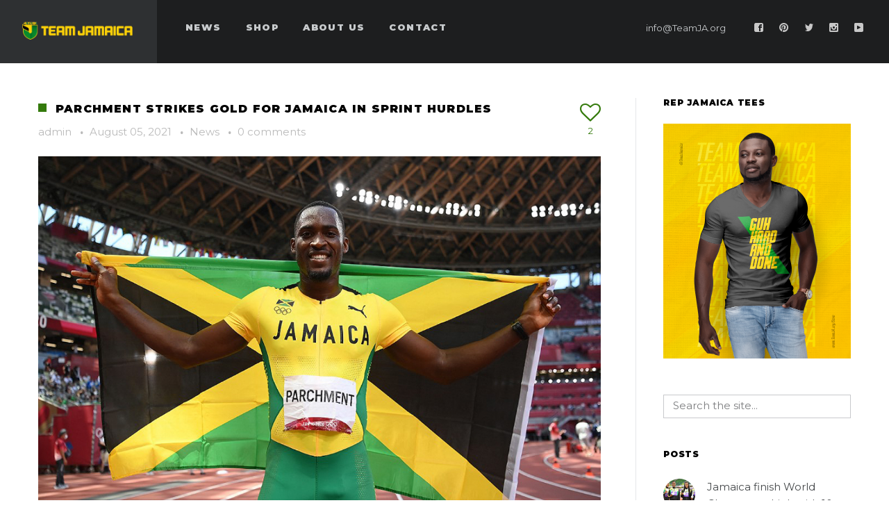

--- FILE ---
content_type: text/html; charset=UTF-8
request_url: https://www.teamja.org/archives/14943
body_size: 18641
content:
<!DOCTYPE html>
<html lang="en-US">
<head>
    <meta http-equiv="Content-Type" content="text/html; charset=UTF-8">
    <meta name="viewport" content="width=device-width, initial-scale=1, maximum-scale=1">    <link rel="shortcut icon" href="http://www.teamja.org/wp-content/uploads/2016/01/favicon3.png" type="image/x-icon">
    <link rel="apple-touch-icon" href="http://www.teamja.org/wp-content/uploads/2016/01/favicon.png">
    <link rel="apple-touch-icon" sizes="72x72" href="http://www.teamja.org/wp-content/uploads/2016/01/TeamJamaica_Profile21.png">
    <link rel="apple-touch-icon" sizes="114x114" href="http://www.teamja.org/wp-content/uploads/2016/01/TeamJamaica_Profile2.png">
    <link rel="pingback" href="https://www.teamja.org/xmlrpc.php">
    <script type="text/javascript">
        var gt3_ajaxurl = "https://www.teamja.org/wp-admin/admin-ajax.php";
    </script>
    <style>.count_title h1
{
letter-spacing: 0px; !important
}</style><meta name='robots' content='index, follow, max-image-preview:large, max-snippet:-1, max-video-preview:-1' />

	<!-- This site is optimized with the Yoast SEO plugin v20.13 - https://yoast.com/wordpress/plugins/seo/ -->
	<title>Parchment strikes gold for Jamaica in sprint hurdles - Team Jamaica</title>
	<link rel="canonical" href="https://www.teamja.org/archives/14943" />
	<meta property="og:locale" content="en_US" />
	<meta property="og:type" content="article" />
	<meta property="og:title" content="Parchment strikes gold for Jamaica in sprint hurdles - Team Jamaica" />
	<meta property="og:description" content="&nbsp; Jamaica enjoyed a splendiferous morning session on the seventh day of athletics at the Tokyo Olympic Games. &nbsp; The country collected two more medals to go with the five won by the females in the sprints and sprint hurdles. Whereas the women were bossing the show in Tokyo, many persons wondered when the men would get jealous and join the party. &nbsp; &nbsp; The men’s 110m hurdles final, incidentally scheduled in the morning session similar to the Jamaican trials, featured two Jamaicans in London 2012 bronze medallist Hansle Parchment and national champion Ronald Levy. &nbsp; Parchment, who finished third at the Jamaican National Senior Championships pulled off perhaps the biggest shock of the Games as far as athletics is concerned defeating overwhelming favourite Grant Holloway of the USA. &nbsp; &nbsp; Parchment, not known for a fast start, had to work hard clawing his way back into contention and reeling in Holloway, who had disappeared from the pack with his bullet-like start. &nbsp; It so happened, perhaps coincidentally, that immediately as Parchment came upon Holloway’s shoulder at the ninth hurdle he panicked and buckled under the pressure. &nbsp; The 31-year-old Parchment crossed the finish line in 13.04 seconds (-0.5 m/s) [&hellip;]" />
	<meta property="og:url" content="https://www.teamja.org/archives/14943" />
	<meta property="og:site_name" content="Team Jamaica" />
	<meta property="article:published_time" content="2021-08-05T11:17:12+00:00" />
	<meta property="article:modified_time" content="2021-08-05T11:40:22+00:00" />
	<meta property="og:image" content="https://www.teamja.org/wp-content/uploads/2021/08/3805e7c4-9e17-4a9c-906c-80932eb5e6da.jpg" />
	<meta property="og:image:width" content="1024" />
	<meta property="og:image:height" content="682" />
	<meta property="og:image:type" content="image/jpeg" />
	<meta name="author" content="admin" />
	<meta name="twitter:card" content="summary_large_image" />
	<meta name="twitter:image" content="https://www.teamja.org/wp-content/uploads/2021/08/3805e7c4-9e17-4a9c-906c-80932eb5e6da.jpg" />
	<meta name="twitter:label1" content="Written by" />
	<meta name="twitter:data1" content="admin" />
	<meta name="twitter:label2" content="Est. reading time" />
	<meta name="twitter:data2" content="4 minutes" />
	<script type="application/ld+json" class="yoast-schema-graph">{"@context":"https://schema.org","@graph":[{"@type":"WebPage","@id":"https://www.teamja.org/archives/14943","url":"https://www.teamja.org/archives/14943","name":"Parchment strikes gold for Jamaica in sprint hurdles - Team Jamaica","isPartOf":{"@id":"https://www.teamja.org/#website"},"primaryImageOfPage":{"@id":"https://www.teamja.org/archives/14943#primaryimage"},"image":{"@id":"https://www.teamja.org/archives/14943#primaryimage"},"thumbnailUrl":"https://www.teamja.org/wp-content/uploads/2021/08/155-1.png","datePublished":"2021-08-05T11:17:12+00:00","dateModified":"2021-08-05T11:40:22+00:00","author":{"@id":"https://www.teamja.org/#/schema/person/3fd049dd612242167a1c04419ad3d848"},"breadcrumb":{"@id":"https://www.teamja.org/archives/14943#breadcrumb"},"inLanguage":"en-US","potentialAction":[{"@type":"ReadAction","target":["https://www.teamja.org/archives/14943"]}]},{"@type":"ImageObject","inLanguage":"en-US","@id":"https://www.teamja.org/archives/14943#primaryimage","url":"https://www.teamja.org/wp-content/uploads/2021/08/155-1.png","contentUrl":"https://www.teamja.org/wp-content/uploads/2021/08/155-1.png","width":1085,"height":720,"caption":"Jamaica's Hansle Parchment celebrates after winning the men's 110m hurdles final during the Tokyo 2020 Olympic Games at the Olympic stadium in Tokyo on August 5, 2021. (Photo by Matthias Hangst / POOL / AFP)"},{"@type":"BreadcrumbList","@id":"https://www.teamja.org/archives/14943#breadcrumb","itemListElement":[{"@type":"ListItem","position":1,"name":"Home","item":"https://www.teamja.org/"},{"@type":"ListItem","position":2,"name":"Parchment strikes gold for Jamaica in sprint hurdles"}]},{"@type":"WebSite","@id":"https://www.teamja.org/#website","url":"https://www.teamja.org/","name":"Team Jamaica","description":"Go Hard and Done!","potentialAction":[{"@type":"SearchAction","target":{"@type":"EntryPoint","urlTemplate":"https://www.teamja.org/?s={search_term_string}"},"query-input":"required name=search_term_string"}],"inLanguage":"en-US"},{"@type":"Person","@id":"https://www.teamja.org/#/schema/person/3fd049dd612242167a1c04419ad3d848","name":"admin","image":{"@type":"ImageObject","inLanguage":"en-US","@id":"https://www.teamja.org/#/schema/person/image/","url":"https://secure.gravatar.com/avatar/3fdd62590b523b389d579514a24b973f?s=96&d=mm&r=g","contentUrl":"https://secure.gravatar.com/avatar/3fdd62590b523b389d579514a24b973f?s=96&d=mm&r=g","caption":"admin"},"url":"https://www.teamja.org/archives/author/admin"}]}</script>
	<!-- / Yoast SEO plugin. -->


<link rel='dns-prefetch' href='//www.teamja.org' />
<link rel='dns-prefetch' href='//fonts.googleapis.com' />
<link rel="alternate" type="application/rss+xml" title="Team Jamaica &raquo; Feed" href="https://www.teamja.org/feed" />
<link rel="alternate" type="application/rss+xml" title="Team Jamaica &raquo; Comments Feed" href="https://www.teamja.org/comments/feed" />
<script type="text/javascript">
/* <![CDATA[ */
window._wpemojiSettings = {"baseUrl":"https:\/\/s.w.org\/images\/core\/emoji\/15.0.3\/72x72\/","ext":".png","svgUrl":"https:\/\/s.w.org\/images\/core\/emoji\/15.0.3\/svg\/","svgExt":".svg","source":{"concatemoji":"https:\/\/www.teamja.org\/wp-includes\/js\/wp-emoji-release.min.js?ver=6.5.4"}};
/*! This file is auto-generated */
!function(i,n){var o,s,e;function c(e){try{var t={supportTests:e,timestamp:(new Date).valueOf()};sessionStorage.setItem(o,JSON.stringify(t))}catch(e){}}function p(e,t,n){e.clearRect(0,0,e.canvas.width,e.canvas.height),e.fillText(t,0,0);var t=new Uint32Array(e.getImageData(0,0,e.canvas.width,e.canvas.height).data),r=(e.clearRect(0,0,e.canvas.width,e.canvas.height),e.fillText(n,0,0),new Uint32Array(e.getImageData(0,0,e.canvas.width,e.canvas.height).data));return t.every(function(e,t){return e===r[t]})}function u(e,t,n){switch(t){case"flag":return n(e,"\ud83c\udff3\ufe0f\u200d\u26a7\ufe0f","\ud83c\udff3\ufe0f\u200b\u26a7\ufe0f")?!1:!n(e,"\ud83c\uddfa\ud83c\uddf3","\ud83c\uddfa\u200b\ud83c\uddf3")&&!n(e,"\ud83c\udff4\udb40\udc67\udb40\udc62\udb40\udc65\udb40\udc6e\udb40\udc67\udb40\udc7f","\ud83c\udff4\u200b\udb40\udc67\u200b\udb40\udc62\u200b\udb40\udc65\u200b\udb40\udc6e\u200b\udb40\udc67\u200b\udb40\udc7f");case"emoji":return!n(e,"\ud83d\udc26\u200d\u2b1b","\ud83d\udc26\u200b\u2b1b")}return!1}function f(e,t,n){var r="undefined"!=typeof WorkerGlobalScope&&self instanceof WorkerGlobalScope?new OffscreenCanvas(300,150):i.createElement("canvas"),a=r.getContext("2d",{willReadFrequently:!0}),o=(a.textBaseline="top",a.font="600 32px Arial",{});return e.forEach(function(e){o[e]=t(a,e,n)}),o}function t(e){var t=i.createElement("script");t.src=e,t.defer=!0,i.head.appendChild(t)}"undefined"!=typeof Promise&&(o="wpEmojiSettingsSupports",s=["flag","emoji"],n.supports={everything:!0,everythingExceptFlag:!0},e=new Promise(function(e){i.addEventListener("DOMContentLoaded",e,{once:!0})}),new Promise(function(t){var n=function(){try{var e=JSON.parse(sessionStorage.getItem(o));if("object"==typeof e&&"number"==typeof e.timestamp&&(new Date).valueOf()<e.timestamp+604800&&"object"==typeof e.supportTests)return e.supportTests}catch(e){}return null}();if(!n){if("undefined"!=typeof Worker&&"undefined"!=typeof OffscreenCanvas&&"undefined"!=typeof URL&&URL.createObjectURL&&"undefined"!=typeof Blob)try{var e="postMessage("+f.toString()+"("+[JSON.stringify(s),u.toString(),p.toString()].join(",")+"));",r=new Blob([e],{type:"text/javascript"}),a=new Worker(URL.createObjectURL(r),{name:"wpTestEmojiSupports"});return void(a.onmessage=function(e){c(n=e.data),a.terminate(),t(n)})}catch(e){}c(n=f(s,u,p))}t(n)}).then(function(e){for(var t in e)n.supports[t]=e[t],n.supports.everything=n.supports.everything&&n.supports[t],"flag"!==t&&(n.supports.everythingExceptFlag=n.supports.everythingExceptFlag&&n.supports[t]);n.supports.everythingExceptFlag=n.supports.everythingExceptFlag&&!n.supports.flag,n.DOMReady=!1,n.readyCallback=function(){n.DOMReady=!0}}).then(function(){return e}).then(function(){var e;n.supports.everything||(n.readyCallback(),(e=n.source||{}).concatemoji?t(e.concatemoji):e.wpemoji&&e.twemoji&&(t(e.twemoji),t(e.wpemoji)))}))}((window,document),window._wpemojiSettings);
/* ]]> */
</script>
<style id='wp-emoji-styles-inline-css' type='text/css'>

	img.wp-smiley, img.emoji {
		display: inline !important;
		border: none !important;
		box-shadow: none !important;
		height: 1em !important;
		width: 1em !important;
		margin: 0 0.07em !important;
		vertical-align: -0.1em !important;
		background: none !important;
		padding: 0 !important;
	}
</style>
<link rel='stylesheet' id='wp-block-library-css' href='https://www.teamja.org/wp-includes/css/dist/block-library/style.min.css?ver=6.5.4' type='text/css' media='all' />
<style id='classic-theme-styles-inline-css' type='text/css'>
/*! This file is auto-generated */
.wp-block-button__link{color:#fff;background-color:#32373c;border-radius:9999px;box-shadow:none;text-decoration:none;padding:calc(.667em + 2px) calc(1.333em + 2px);font-size:1.125em}.wp-block-file__button{background:#32373c;color:#fff;text-decoration:none}
</style>
<style id='global-styles-inline-css' type='text/css'>
body{--wp--preset--color--black: #000000;--wp--preset--color--cyan-bluish-gray: #abb8c3;--wp--preset--color--white: #ffffff;--wp--preset--color--pale-pink: #f78da7;--wp--preset--color--vivid-red: #cf2e2e;--wp--preset--color--luminous-vivid-orange: #ff6900;--wp--preset--color--luminous-vivid-amber: #fcb900;--wp--preset--color--light-green-cyan: #7bdcb5;--wp--preset--color--vivid-green-cyan: #00d084;--wp--preset--color--pale-cyan-blue: #8ed1fc;--wp--preset--color--vivid-cyan-blue: #0693e3;--wp--preset--color--vivid-purple: #9b51e0;--wp--preset--gradient--vivid-cyan-blue-to-vivid-purple: linear-gradient(135deg,rgba(6,147,227,1) 0%,rgb(155,81,224) 100%);--wp--preset--gradient--light-green-cyan-to-vivid-green-cyan: linear-gradient(135deg,rgb(122,220,180) 0%,rgb(0,208,130) 100%);--wp--preset--gradient--luminous-vivid-amber-to-luminous-vivid-orange: linear-gradient(135deg,rgba(252,185,0,1) 0%,rgba(255,105,0,1) 100%);--wp--preset--gradient--luminous-vivid-orange-to-vivid-red: linear-gradient(135deg,rgba(255,105,0,1) 0%,rgb(207,46,46) 100%);--wp--preset--gradient--very-light-gray-to-cyan-bluish-gray: linear-gradient(135deg,rgb(238,238,238) 0%,rgb(169,184,195) 100%);--wp--preset--gradient--cool-to-warm-spectrum: linear-gradient(135deg,rgb(74,234,220) 0%,rgb(151,120,209) 20%,rgb(207,42,186) 40%,rgb(238,44,130) 60%,rgb(251,105,98) 80%,rgb(254,248,76) 100%);--wp--preset--gradient--blush-light-purple: linear-gradient(135deg,rgb(255,206,236) 0%,rgb(152,150,240) 100%);--wp--preset--gradient--blush-bordeaux: linear-gradient(135deg,rgb(254,205,165) 0%,rgb(254,45,45) 50%,rgb(107,0,62) 100%);--wp--preset--gradient--luminous-dusk: linear-gradient(135deg,rgb(255,203,112) 0%,rgb(199,81,192) 50%,rgb(65,88,208) 100%);--wp--preset--gradient--pale-ocean: linear-gradient(135deg,rgb(255,245,203) 0%,rgb(182,227,212) 50%,rgb(51,167,181) 100%);--wp--preset--gradient--electric-grass: linear-gradient(135deg,rgb(202,248,128) 0%,rgb(113,206,126) 100%);--wp--preset--gradient--midnight: linear-gradient(135deg,rgb(2,3,129) 0%,rgb(40,116,252) 100%);--wp--preset--font-size--small: 13px;--wp--preset--font-size--medium: 20px;--wp--preset--font-size--large: 36px;--wp--preset--font-size--x-large: 42px;--wp--preset--spacing--20: 0.44rem;--wp--preset--spacing--30: 0.67rem;--wp--preset--spacing--40: 1rem;--wp--preset--spacing--50: 1.5rem;--wp--preset--spacing--60: 2.25rem;--wp--preset--spacing--70: 3.38rem;--wp--preset--spacing--80: 5.06rem;--wp--preset--shadow--natural: 6px 6px 9px rgba(0, 0, 0, 0.2);--wp--preset--shadow--deep: 12px 12px 50px rgba(0, 0, 0, 0.4);--wp--preset--shadow--sharp: 6px 6px 0px rgba(0, 0, 0, 0.2);--wp--preset--shadow--outlined: 6px 6px 0px -3px rgba(255, 255, 255, 1), 6px 6px rgba(0, 0, 0, 1);--wp--preset--shadow--crisp: 6px 6px 0px rgba(0, 0, 0, 1);}:where(.is-layout-flex){gap: 0.5em;}:where(.is-layout-grid){gap: 0.5em;}body .is-layout-flex{display: flex;}body .is-layout-flex{flex-wrap: wrap;align-items: center;}body .is-layout-flex > *{margin: 0;}body .is-layout-grid{display: grid;}body .is-layout-grid > *{margin: 0;}:where(.wp-block-columns.is-layout-flex){gap: 2em;}:where(.wp-block-columns.is-layout-grid){gap: 2em;}:where(.wp-block-post-template.is-layout-flex){gap: 1.25em;}:where(.wp-block-post-template.is-layout-grid){gap: 1.25em;}.has-black-color{color: var(--wp--preset--color--black) !important;}.has-cyan-bluish-gray-color{color: var(--wp--preset--color--cyan-bluish-gray) !important;}.has-white-color{color: var(--wp--preset--color--white) !important;}.has-pale-pink-color{color: var(--wp--preset--color--pale-pink) !important;}.has-vivid-red-color{color: var(--wp--preset--color--vivid-red) !important;}.has-luminous-vivid-orange-color{color: var(--wp--preset--color--luminous-vivid-orange) !important;}.has-luminous-vivid-amber-color{color: var(--wp--preset--color--luminous-vivid-amber) !important;}.has-light-green-cyan-color{color: var(--wp--preset--color--light-green-cyan) !important;}.has-vivid-green-cyan-color{color: var(--wp--preset--color--vivid-green-cyan) !important;}.has-pale-cyan-blue-color{color: var(--wp--preset--color--pale-cyan-blue) !important;}.has-vivid-cyan-blue-color{color: var(--wp--preset--color--vivid-cyan-blue) !important;}.has-vivid-purple-color{color: var(--wp--preset--color--vivid-purple) !important;}.has-black-background-color{background-color: var(--wp--preset--color--black) !important;}.has-cyan-bluish-gray-background-color{background-color: var(--wp--preset--color--cyan-bluish-gray) !important;}.has-white-background-color{background-color: var(--wp--preset--color--white) !important;}.has-pale-pink-background-color{background-color: var(--wp--preset--color--pale-pink) !important;}.has-vivid-red-background-color{background-color: var(--wp--preset--color--vivid-red) !important;}.has-luminous-vivid-orange-background-color{background-color: var(--wp--preset--color--luminous-vivid-orange) !important;}.has-luminous-vivid-amber-background-color{background-color: var(--wp--preset--color--luminous-vivid-amber) !important;}.has-light-green-cyan-background-color{background-color: var(--wp--preset--color--light-green-cyan) !important;}.has-vivid-green-cyan-background-color{background-color: var(--wp--preset--color--vivid-green-cyan) !important;}.has-pale-cyan-blue-background-color{background-color: var(--wp--preset--color--pale-cyan-blue) !important;}.has-vivid-cyan-blue-background-color{background-color: var(--wp--preset--color--vivid-cyan-blue) !important;}.has-vivid-purple-background-color{background-color: var(--wp--preset--color--vivid-purple) !important;}.has-black-border-color{border-color: var(--wp--preset--color--black) !important;}.has-cyan-bluish-gray-border-color{border-color: var(--wp--preset--color--cyan-bluish-gray) !important;}.has-white-border-color{border-color: var(--wp--preset--color--white) !important;}.has-pale-pink-border-color{border-color: var(--wp--preset--color--pale-pink) !important;}.has-vivid-red-border-color{border-color: var(--wp--preset--color--vivid-red) !important;}.has-luminous-vivid-orange-border-color{border-color: var(--wp--preset--color--luminous-vivid-orange) !important;}.has-luminous-vivid-amber-border-color{border-color: var(--wp--preset--color--luminous-vivid-amber) !important;}.has-light-green-cyan-border-color{border-color: var(--wp--preset--color--light-green-cyan) !important;}.has-vivid-green-cyan-border-color{border-color: var(--wp--preset--color--vivid-green-cyan) !important;}.has-pale-cyan-blue-border-color{border-color: var(--wp--preset--color--pale-cyan-blue) !important;}.has-vivid-cyan-blue-border-color{border-color: var(--wp--preset--color--vivid-cyan-blue) !important;}.has-vivid-purple-border-color{border-color: var(--wp--preset--color--vivid-purple) !important;}.has-vivid-cyan-blue-to-vivid-purple-gradient-background{background: var(--wp--preset--gradient--vivid-cyan-blue-to-vivid-purple) !important;}.has-light-green-cyan-to-vivid-green-cyan-gradient-background{background: var(--wp--preset--gradient--light-green-cyan-to-vivid-green-cyan) !important;}.has-luminous-vivid-amber-to-luminous-vivid-orange-gradient-background{background: var(--wp--preset--gradient--luminous-vivid-amber-to-luminous-vivid-orange) !important;}.has-luminous-vivid-orange-to-vivid-red-gradient-background{background: var(--wp--preset--gradient--luminous-vivid-orange-to-vivid-red) !important;}.has-very-light-gray-to-cyan-bluish-gray-gradient-background{background: var(--wp--preset--gradient--very-light-gray-to-cyan-bluish-gray) !important;}.has-cool-to-warm-spectrum-gradient-background{background: var(--wp--preset--gradient--cool-to-warm-spectrum) !important;}.has-blush-light-purple-gradient-background{background: var(--wp--preset--gradient--blush-light-purple) !important;}.has-blush-bordeaux-gradient-background{background: var(--wp--preset--gradient--blush-bordeaux) !important;}.has-luminous-dusk-gradient-background{background: var(--wp--preset--gradient--luminous-dusk) !important;}.has-pale-ocean-gradient-background{background: var(--wp--preset--gradient--pale-ocean) !important;}.has-electric-grass-gradient-background{background: var(--wp--preset--gradient--electric-grass) !important;}.has-midnight-gradient-background{background: var(--wp--preset--gradient--midnight) !important;}.has-small-font-size{font-size: var(--wp--preset--font-size--small) !important;}.has-medium-font-size{font-size: var(--wp--preset--font-size--medium) !important;}.has-large-font-size{font-size: var(--wp--preset--font-size--large) !important;}.has-x-large-font-size{font-size: var(--wp--preset--font-size--x-large) !important;}
.wp-block-navigation a:where(:not(.wp-element-button)){color: inherit;}
:where(.wp-block-post-template.is-layout-flex){gap: 1.25em;}:where(.wp-block-post-template.is-layout-grid){gap: 1.25em;}
:where(.wp-block-columns.is-layout-flex){gap: 2em;}:where(.wp-block-columns.is-layout-grid){gap: 2em;}
.wp-block-pullquote{font-size: 1.5em;line-height: 1.6;}
</style>
<link rel='stylesheet' id='gt3_default_style-css' href='https://www.teamja.org/wp-content/themes/soho/style.css?ver=6.5.4' type='text/css' media='all' />
<link rel='stylesheet' id='gt3_theme-css' href='https://www.teamja.org/wp-content/themes/soho/css/theme.css?ver=6.5.4' type='text/css' media='all' />
<style id='gt3_theme-inline-css' type='text/css'>
/* SKIN COLORS */body,.preloader {background:#ffffff;}* {font-family:Montserrat;}p, td, div,select,select[multiple="multiple"] option,input, textarea,.no_bg a,.widget_nav_menu ul li a,.widget_archive ul li a,.widget_pages ul li a,.widget_categories ul li a,.widget_recent_entries ul li a,.widget_meta ul li a,.widget_posts .post_title {color:#45484a;font-weight:500;}.shortcode_iconbox p {color:#45484a!important;}h1, h2, h3, h4, h5, h6,h1 span, h2 span, h3 span, h4 span, h5 span, h6 span,h1 small, h2 small, h3 small, h4 small, h5 small, h6 small,h1 a, h2 a, h3 a, h4 a, h5 a, h6 a,.shortcode_iconbox a:hover .iconbox_title,.pp_title {color:#000000;}.iconbox_title {color:#000000!important;}.logo {background-color:#2e3032;}header.main_header {background-color:#1d1e1f;}ul.mobile_menu a,ul.mobile_menu a span,.mobile_menu li.menu-item-has-children > a:after {color:#c7cacc;}header.main_header ul.menu > li > a {color:#c7cacc;font-weight: 900;font-size: 13pxpx;line-height: 15pxpx;}.main_header nav ul.menu > li.current-menu-ancestor > a,.main_header nav ul.menu > li.current-menu-item > a,.main_header nav ul.menu > li.current-menu-parent > a,ul.mobile_menu li.current-menu-ancestor > a,ul.mobile_menu li.current-menu-item > a,ul.mobile_menu li.current-menu-parent > a,ul.mobile_menu li.current-menu-ancestor > a span,ul.mobile_menu li.current-menu-item > a span,ul.mobile_menu li.current-menu-parent > a span,.mobile_menu li.current-menu-parent.menu-item-has-children > a:after,.mobile_menu li.current-menu-item.menu-item-has-children > a:after,.mobile_menu li.current-menu-ancestor.menu-item-has-children > a:after {color:#616364;}.main_header nav ul.sub-menu,.main_header nav ul.sub-menu li ul.sub-menu li ul.sub-menu {background-color:#2e3032;}.main_header nav ul.sub-menu li ul.sub-menu {background-color:#1d1e1f;}.main_header nav ul.sub-menu li > a,.main_header nav ul.sub-menu li ul.sub-menu li ul.sub-menu li > a {color:#c8c9cc;font-size: 12pxpx;line-height: 14pxpx;}.main_header nav ul.sub-menu li ul.sub-menu li > a {color:#a1a2a4;}.main_header nav ul.sub-menu li > a:before,.main_header nav ul.sub-menu li ul.sub-menu li ul.sub-menu li > a:before {background-color:#45484a;}.main_header nav ul.sub-menu li ul.sub-menu li > a:before {background-color:#45484a;}footer.main_footer {background-color:#1d1e1f;}.phone,.copyright,.back404 a,.back404 a:hover {color:#c7cacc;}.left-sidebar-block:before,.right-sidebar-block:before {background:#e4e7e9;}/*Fonts Families and Sizes*/p, td, div,input,select[multiple="multiple"] option,select {font-family:Montserrat;font-weight:500;}.fs_descr {font-family:Montserrat!important;}a:hover {color:#45484a;font-weight:500;}.main_header nav ul.menu li a,.main_header nav ul.menu li span,ul.mobile_menu li a,ul.mobile_menu li span,.filter_toggler {font-family: Montserrat;font-size: 13px;line-height: 15px;}p, td, div,blockquote p,input,input[type="text"],input[type="email"],input[type="password"],select,select[multiple="multiple"] option,textarea {font-size:15px;line-height:24px;}select option {background:#ffffff;}.main_header nav ul.menu > li > a,ul.mobile_menu > li > a {font-size:13px;line-height: 15px;}.main_header nav ul.menu > li > a:before,ul.mobile_menu > li > a:before {line-height: 15px;}h1, h2, h3, h4, h5, h6,h1 span, h2 span, h3 span, h4 span, h5 span, h6 span,h1 small, h2 small, h3 small, h4 small, h5 small, h6 small,h1 a, h2 a, h3 a, h4 a, h5 a, h6 a {font-family: Montserrat;-moz-osx-font-smoothing:grayscale;-webkit-font-smoothing:antialiased;padding:0;}blockquote.shortcode_blockquote.type3:before,blockquote.shortcode_blockquote.type4:before,blockquote.shortcode_blockquote.type5:before,.shortcode_tab_item_title,input[type="button"],input[type="reset"],input[type="submit"],.search404.search_form .search_button {font-family: Montserrat;-moz-osx-font-smoothing:grayscale;-webkit-font-smoothing:antialiased;}.dropcap,.easyPieChart,.easyPieChart span,.shortcode_button,.shortcode_button:hover,.load_more_works,.load_more_works:hover,.share_toggle,.share_toggle:hover,.countdown-amount,.countdown-period,.notify_shortcode input[type="submit"] {font-family: Montserrat;font-weight:1000;-moz-osx-font-smoothing:grayscale;-webkit-font-smoothing:antialiased;}.sidebar_header {font-family:;}.box_date span,.countdown-row .countdown-section:before,.countdown-amount,.countdown-period {font-family: Montserrat;-moz-osx-font-smoothing:grayscale;-webkit-font-smoothing:antialiased;}a.shortcode_button,.chart.easyPieChart,.chart.easyPieChart span,input[type="button"],input[type="reset"],input[type="submit"],.search404 .search_button {font-family: Montserrat;-moz-osx-font-smoothing:grayscale;-webkit-font-smoothing:antialiased;}h1, h2, h3, h4, h5, h6,h1 span, h2 span, h3 span, h4 span, h5 span, h6 span,h1 a, h2 a, h3 a, h4 a, h5 a, h6 a,h1 a:hover, h2 a:hover, h3 a:hover, h4 a:hover, h5 a:hover, h6 a:hover {font-weight:1000;-moz-osx-font-smoothing:grayscale;-webkit-font-smoothing:antialiased;}input[type="button"],input[type="reset"],input[type="submit"],.search404 .search_button {font-weight:1000;-moz-osx-font-smoothing:grayscale;-webkit-font-smoothing:antialiased;}input[type="button"],input[type="reset"],input[type="submit"] {-moz-osx-font-smoothing:grayscale;-webkit-font-smoothing:antialiased;}h1, h1 span, h1 a, h3.promo_title {font-size:28px;line-height:30px;}h2, h2 span, h2 a {font-size:22px;line-height:24px;}h3, h3 span, h3 a {font-size:18px;line-height:20px;}h4, h4 span, h4 a,h3.comment-reply-title,h3.comment-reply-title a {font-size:16px;line-height:18px;}h5, h5 span, h5 a {font-size:14px;line-height:16px;}h6, h6 span, h6 a,.comment_info h6:after {font-size:12px;line-height:14px;}/* CSS HERE */::selection {background:#347a0c;}::-moz-selection {background:#347a0c;}.main_header nav ul.sub-menu li.current-menu-item > a,.main_header nav ul.sub-menu li.current-menu-parent > a,.main_header nav ul.sub-menu li.current-menu-ancestor > a,.main_header nav ul.sub-menu li.current_page_item > a{color:#347a0c!important;}.main_header nav ul li:hover > a,.main_header nav ul.sub-menu li.current-menu-item:hover > a,.main_header nav ul.sub-menu li.current-menu-parent:hover > a,.main_header nav ul.sub-menu li.current-menu-ancestor:hover > a,.main_header nav ul.sub-menu li.current_page_item:hover > a{color:#347a0c!important;}a,blockquote.shortcode_blockquote.type5:before,.dropcap.type2,.dropcap.type5,.widget_nav_menu ul li a:hover,.widget_archive ul li a:hover,.widget_pages ul li a:hover,.widget_categories ul li a:hover,.widget_recent_entries ul li a:hover,.widget_meta ul li a:hover,.widget_posts .post_title:hover,.shortcode_iconbox a:hover .iconbox_title,.shortcode_iconbox a:hover .iconbox_body,.shortcode_iconbox a:hover .iconbox_body p,.shortcode_iconbox a:hover .ico i,.featured_items_title h5 a:hover,.optionset li a:hover,.portfolio_dscr_top h3 a:hover,.portfolio_block h5 a:hover,.blogpost_title a:hover,select[multiple="multiple"] option:focus,input[type="date"]:focus,input[type="tel"]:focus,input[type="text"]:focus,input[type="email"]:focus,input[type="password"]:focus,textarea:focus,.author_name a:hover,.header_filter .optionset li.selected a,.filter_toggler:hover,ol li:before,ul li:before,.count_title,.count_title h1,.no_bg a:hover,.pp_title span {color:#347a0c;}input[type="date"]:focus::-webkit-input-placeholder,input[type="tel"]:focus::-webkit-input-placeholder,input[type="text"]:focus::-webkit-input-placeholder,input[type="email"]:focus::-webkit-input-placeholder,input[type="password"]:focus::-webkit-input-placeholder,textarea:focus::-webkit-input-placeholder {color:#347a0c;-webkit-font-smoothing: antialiased;}input[type="date"]:focus::-moz-placeholder,input[type="tel"]:focus::-moz-placeholder,input[type="text"]:focus::-moz-placeholder,input[type="email"]:focus::-moz-placeholder,input[type="password"]:focus::-moz-placeholder,textarea:focus::-moz-placeholder {color:#347a0c;opacity: 1;-moz-osx-font-smoothing: grayscale;}input[type="text"]:focus:-ms-input-placeholder {color:#347a0c;}input[type="email"]:focus:-ms-input-placeholder {color:#347a0c;}input[type="password"]:focus:-ms-input-placeholder {color:#347a0c;}textarea:focus:-ms-input-placeholder {color:#347a0c;}.widget_posts .post_title:hover,.shortcode_iconbox a:hover .ico i,.module_team .team_title a:hover,.price_item.most_popular .item_cost_wrapper h3,.price_item.most_popular .item_cost_wrapper h5,.wrapper404 h1 span,.optionset li.selected a,.bc_title a:hover,.widget_nav_menu ul li a:hover,.widget_archive ul li a:hover,.widget_pages ul li a:hover,.widget_categories ul li a:hover,.widget_recent_entries ul li a:hover,.widget_meta ul li a:hover,.widget_posts .post_title:hover {color:#347a0c;}.featured_item_footer .gallery_likes:hover span,.featured_item_footer .gallery_likes:hover i,.featured_item_footer .morelink:hover,.module_team a.teamlink:hover,.preview_likes,.preview_likes i {color:#347a0c!important;}.highlighted_colored,.shortcode_button.btn_type5,.box_date .box_month,.preloader:after,.price_item .price_item_btn a:hover,.shortcode_button.btn_type1:hover,.title:before,#reply-title:before,.postcomment:before,.featured_items_title h5:before,.module_team h5:before,.price_item.most_popular .price_item_title,.search404 .search_button,.portfolio_dscr_top h3:before,.bc_likes:hover,.pagerblock li a:hover,input[type="button"],input[type="reset"],input[type="submit"],.share_toggle:hover,.notify_shortcode input[type="submit"],.title_square h1:before,.title_square h2:before,.title_square h3:before,.title_square h4:before,.title_square h5:before,.title_square h6:before,.blogpost_user_meta h5:before {background-color:#347a0c;}#mc_signup_submit:hover,.pp_wrapper input[type="submit"]:hover,.search_button:hover,.blog_post_preview .blogpost_title:before {background-color:#347a0c!important;}blockquote.shortcode_blockquote.type5 .blockquote_wrapper,.widget_tag_cloud a:hover,.fs_blog_top,.simple-post-top,.widget_search .search_form,.module_cont hr.type3,blockquote.shortcode_blockquote.type2,.iconbox_wrapper .ico,.promoblock_wrapper {border-color:#347a0c;}.bc_likes:hover:after {border-color: transparent transparent transparent #347a0c;}/* Woocommerce CSS */nav.woocommerce-pagination ul.page-numbers li a:hover {background:#347a0c;}.woocommerce select {font-family:"Montserrat";}.woocommerce_container ul.products li.product h3,.woocommerce ul.products li.product h3,.woocommerce-result-count {color:#000000;}.woocommerce_container ul.products li.product h3:hover,.woocommerce ul.products li.product h3:hover {color: #347a0c !important;}.woocommerce_container ul.products li.product h3:before,.woocommerce ul.products li.product h3:before {background:#347a0c;}.woocommerce .woocommerce_container ul.products li.product .product_meta .posted_in a:hover,.woocommerce .woocommerce_container .upsells.products ul li.product .product_meta .posted_in a:hover,.woocommerce ul.products li.product .product_meta .posted_in a:hover,.woocommerce .upsells.products ul li.product .product_meta .posted_in a:hover,.woocommerce_container ul.products li.product a.button:hover,.woocommerce ul.products li.product a.button:hover {color: #347a0c !important;}.woo_wrap .widget_shopping_cart .total span,.main_container .widget_shopping_cart .total span {color:#347a0c;}.woo_wrap ul.cart_list li a:hover, .woo_wrap ul.product_list_widget li a:hover,.woocommerce ul.product_list_widget li a:hover {color: #347a0c !important;}.widget_product_categories a:hover,.widget_product_categories li.current-cat a,.widget_login .pagenav a:hover,.woocommerce-page .widget_nav_menu ul li a:hover,.widget_layered_nav li:hover, .widget_layered_nav li.chosen,.widget_layered_nav li:hover a, .widget_layered_nav li.chosen a,.woocommerce .widget_layered_nav ul li.chosen a,.woocommerce-page .widget_layered_nav ul li.chosen a {color:#347a0c !important;}.woocommerce a.button,.woocommerce button.button,.woocommerce input.button,.woocommerce #respond input#submit,.woocommerce #content input.button,.woocommerce a.edit,.woocommerce #commentform #submit,.woocommerce-page input.button,.woocommerce .wrapper input[type="reset"],.woocommerce .wrapper input[type="submit"] {font-family: "Montserrat";-moz-osx-font-smoothing:grayscale;-webkit-font-smoothing:antialiased;}.woocommerce #commentform #submit,.woocommerce #respond input#submit,.woocommerce form.login input.button,.woocommerce form.lost_reset_password input.button,.return-to-shop a.button,#payment input.button,.woocommerce p input.button,.woocommerce p button.button,.woocommerce a.button,.woocommerce button.button,.woocommerce input.button,.woocommerce #content input.button,.woocommerce a.edit,.woocommerce-page input.button,.woocommerce .wrapper input[type="reset"],.woocommerce .wrapper input[type="submit"],.woocommerce .checkout_coupon p input.button,.woocommerce .checkout_coupon p button.button,.woocommerce .woocommerce-shipping-calculator p button.button {background:#347a0c !important;}.woo_wrap .price_label span {color:#347a0c;}.woo_wrap .price_label span.to:before {color:#347a0c;}.woocommerce-review-link:hover {color:#347a0c;}.woocommerce_container h1.product_title:before {background:#347a0c;}.summary del,.summary del .amount,.woocommerce .summary .price span.from {color:#000000 !important;}div.product .summary .amount,div.product .summary ins,div.product .summary ins .amount {color:#347a0c;}.summary .product_meta span a:hover {color:#347a0c !important;}.woocommerce_container ul.products li.product a.add_to_cart_button.loading,.woocommerce ul.products li.product a.add_to_cart_button.loading {color:#347a0c !important;}.woocommerce div.product .woocommerce-tabs .panel,.woocommerce #content div.product .woocommerce-tabs .panel,.woocommerce div.product .woocommerce-tabs .panel p,.woocommerce #content div.product .woocommerce-tabs .panel p,.woocommerce .chosen-container .chosen-drop {color:#45484a;}.woocommerce div.product .woocommerce-tabs .panel a:hover,.woocommerce #content div.product .woocommerce-tabs .panel a:hover {color:#45484a !important;}.woocommerce div.product .woocommerce-tabs .panel h2,.woocommerce #content div.product .woocommerce-tabs .panel h2,.woocommerce .woocommerce-tabs #reviews #reply-title,.woocommerce .chosen-container-single .chosen-search input[type="text"] {color:#000000 !important;}.woocommerce-page .widget_shopping_cart .empty {color:#45484a !important;}.woocommerce-page .related.products h2:before,.woocommerce-page .upsells.products h2:before,.woocommerce-page .contentarea h2:before,.woocommerce-page .contentarea h3:before,.woocommerce header.title h2:before,.woocommerce header.title h3:before {background:#347a0c;}.woocommerce #payment div.payment_box,.woocommerce .chzn-container-single .chzn-single,.woocommerce .chosen-container-single .chosen-single {color:#45484a !important;}.woocommerce select,.shop_table .product-name,.shop_table .product-name a,.shop_table .product-price .amount {color:#45484a;}.shop_table .product-name a:hover,.shop_table .product-subtotal .amount {color:#347a0c;}mark {background:#347a0c;}.woocommerce-result-count,.woocommerce .woocommerce_container ul.products li.product .product_meta .posted_in a,.woocommerce .woocommerce_container .upsells.products ul li.product .product_meta .posted_in a,.woocommerce ul.products li.product .product_meta .posted_in a,.woocommerce .upsells.products ul li.product .product_meta .posted_in a,.woocommerce .woocommerce_container ul.products li.product .price,.woocommerce .woocommerce_container .upsells.products ul li.product .price,.woocommerce ul.products li.product .price,.woocommerce .upsells.products ul li.product .price,.woocommerce .woocommerce_container ul.products li.product .price ins,.woocommerce .woocommerce_container .upsells.products ul li.product .price ins,.woocommerce ul.products li.product .price ins,.woocommerce .upsells.products ul li.product .price ins,.widget_product_tag_cloud a,.woo_wrap ul.cart_list li a, .woo_wrap ul.product_list_widget li a,.main_container ul.cart_list li a, .woo_wrap ul.product_list_widget li a,.woocommerce ul.product_list_widget li a,.woocommerce-page .widget_shopping_cart .empty,.woo_wrap .widget_shopping_cart .total.main_container .widget_shopping_cart .total,.woocommerce ul.cart_list li dl dt,.woocommerce ul.product_list_widget li dl dt,.woocommerce ul.cart_list li dl dd,.woocommerce ul.product_list_widget li dl dd,.widget_product_categories a,.widget_login .pagenav a,.widget_product_categories a,.widget_login .pagenav a,.woo_wrap .price_label span.to:before,.widget_price_filter .ui-slider .ui-slider-handle:before,.woocommerce .woocommerce_message, .woocommerce .woocommerce_error, .woocommerce .woocommerce_info,.woocommerce .woocommerce-message, .woocommerce .woocommerce-error, .woocommerce .woocommerce-info,.woocommerce .quantity input.qty,.woocommerce #content .quantity input.qty,.summary .product_meta span a,.summary .product_meta span.tagged_as a,.woocommerce table.shop_attributes th,.woocommerce table.shop_attributes td,.woocommerce form .form-row input.input-text,.woocommerce form .form-row textarea,.woocommerce #coupon_code,.woocommerce strong span.amount,.woocommerce table.shop_table th,.woocommerce table.shop_table td,.order_table_item strong,.woocommerce .order_details li strong,.woocommerce-page .order_details li strong,.woocommerce .cart_totals th,.woocommerce .cart_totals th strong,.woocommerce select,.woo_wrap .quantity,.woo_wrap .quantity .amount,.main_container .quantity,.main_container .quantity .amount,.woo_wrap .widget_shopping_cart .total strong,.main_container .widget_shopping_cart .total strong,.widget_layered_nav li,.widget_layered_nav li a,.woocommerce .woocommerce_message a,.woocommerce .woocommerce_error a,.woocommerce .woocommerce_info a,.woocommerce .woocommerce-message a,.woocommerce .woocommerce-error a,.woocommerce .woocommerce-info a,.woocommerce-review-link,.woocommerce table.shop_attributes th,.woocommerce .lost_password,.woocommerce .cart_totals tr th, .woocommerce .cart_totals tr td {font-weight:500;}.woocommerce_container ul.products li.product a.button,.woocommerce ul.products li.product a.button,.variations td label,.woocommerce .right-sidebar-block a.button,.woocommerce .right-sidebar-block button.button,.woocommerce .left-sidebar-block a.button,.woocommerce .left-sidebar-block button.button,.woocommerce-page .right-sidebar-block a.button,.woocommerce-page .right-sidebar-block button.button,.woocommerce-page .left-sidebar-block a.button,.woocommerce-page .left-sidebar-block button.button,.widget_shopping_cart a.button,.woocommerce label.checkbox,.calculated_shipping .order-total th,.calculated_shipping .order-total td .amount,.shop_table .product-name,.shop_table .product-name a,.shop_table .product-subtotal .amount,.shop_table .product-price .amount,.shop_table .product-name dl.variation dt,.shop_table .product-name dl.variation dd,.woocommerce .woocommerce-tabs #reviews #comments ol.commentlist li .comment-text .meta strong,.woocommerce .woocommerce-tabs #reviews #comments ol.commentlist li .comment-text .meta time,.woocommerce .shop_table.cart .actions .button,.woocommerce table.shop_table tfoot td,.woocommerce table.shop_table th,.product-name strong,.shipping-calculator-button {font-weight:500 !important;}.woocommerce .cart-collaterals .order-total .amount {color:#000000;}input[type="search"]:focus,input[type="number"]:focus {color:#347a0c;}input[type="search"]:focus::-webkit-input-placeholder,input[type="number"]:focus::-webkit-input-placeholder {color:#347a0c;-webkit-font-smoothing: antialiased;}input[type="search"]:focus::-moz-placeholder,input[type="number"]:focus::-moz-placeholder,textarea:focus::-moz-placeholder {color:#347a0c;opacity: 1;-moz-osx-font-smoothing: grayscale;}input[type="search"]:focus:-ms-input-placeholder {color:#347a0c;}input[type="number"]:focus:-ms-input-placeholder {color:#347a0c;}.woocommerce .order_details li strong,.woocommerce-page .order_details li strong,.woocommerce table.shop_table thead th {color:#000000 !important;}#ship-to-different-address {color:#45484a;}.select2-container .select2-choice,.select2-container .select2-choice:hover,.select2-container .select2-choice span,.select2-container .select2-choice:hover span {color:#45484a !important;font-weight:500 !important;}.header_cart_content a:hover {color:#347a0c;}
</style>
<link rel='stylesheet' id='gt3_responsive-css' href='https://www.teamja.org/wp-content/themes/soho/css/responsive.css?ver=6.5.4' type='text/css' media='all' />
<link rel='stylesheet' id='AllFonts-css' href='https://fonts.googleapis.com/css?family=Montserrat%3A300%2C+500%7CMontserrat%3A900%7CMontserrat%3A300%2C+900&#038;ver=6.5.4' type='text/css' media='all' />
<script type="text/javascript" src="https://www.teamja.org/wp-includes/js/jquery/jquery.min.js?ver=3.7.1" id="jquery-core-js"></script>
<script type="text/javascript" src="https://www.teamja.org/wp-includes/js/jquery/jquery-migrate.min.js?ver=3.4.1" id="jquery-migrate-js"></script>
<link rel="https://api.w.org/" href="https://www.teamja.org/wp-json/" /><link rel="alternate" type="application/json" href="https://www.teamja.org/wp-json/wp/v2/posts/14943" /><link rel="EditURI" type="application/rsd+xml" title="RSD" href="https://www.teamja.org/xmlrpc.php?rsd" />
<meta name="generator" content="WordPress 6.5.4" />
<link rel='shortlink' href='https://www.teamja.org/?p=14943' />
<link rel="alternate" type="application/json+oembed" href="https://www.teamja.org/wp-json/oembed/1.0/embed?url=https%3A%2F%2Fwww.teamja.org%2Farchives%2F14943" />
<link rel="alternate" type="text/xml+oembed" href="https://www.teamja.org/wp-json/oembed/1.0/embed?url=https%3A%2F%2Fwww.teamja.org%2Farchives%2F14943&#038;format=xml" />
<script>var soho_var = true;</script></head>

<body class="post-template-default single single-post postid-14943 single-format-standard page_with_custom_background_image">
	<div class="psevdo_header"></div>    <header class="main_header fixed_header">
        <div class="header_wrapper">
            <a href="https://www.teamja.org/" class="logo"><img src="http://www.teamja.org/wp-content/uploads/2021/07/logo_web-2.png" alt="Logo"  width="173" height="40" class="logo_def"><img src="http://www.teamja.org/wp-content/uploads/2021/07/logo_web-1.png" alt="Logo" width="173" height="40" class="logo_retina"></a>
            <nav>
                <div class="menu-sample-container"><ul id="menu-sample" class="menu"><li id="menu-item-11144" class="menu-item menu-item-type-post_type menu-item-object-page menu-item-home menu-item-11144 parent-menu-1"><a href="https://www.teamja.org/"><span><i  class="menu-item menu-item-type-post_type menu-item-object-page menu-item-home menu-item-11144 parent-menu-1"></i>NEWS</span></a></li>
<li id="menu-item-12696" class="menu-item menu-item-type-post_type menu-item-object-page menu-item-12696 parent-menu-2"><a href="https://www.teamja.org/store"><span><i  class="menu-item menu-item-type-post_type menu-item-object-page menu-item-12696 parent-menu-2"></i>Shop</span></a></li>
<li id="menu-item-12221" class="menu-item menu-item-type-post_type menu-item-object-page menu-item-12221 parent-menu-3"><a href="https://www.teamja.org/about-us"><span><i  class="menu-item menu-item-type-post_type menu-item-object-page menu-item-12221 parent-menu-3"></i>About us</span></a></li>
<li id="menu-item-1552" class="menu-item menu-item-type-post_type menu-item-object-page menu-item-1552 parent-menu-4"><a href="https://www.teamja.org/contact"><span><i  class="menu-item menu-item-type-post_type menu-item-object-page menu-item-1552 parent-menu-4"></i>Contact</span></a></li>
</ul></div>            </nav>
            
                                    
            <div class="socials">
                <ul class='socials_list'><li><a class='ico_social_facebook' target='_blank' href='https://www.facebook.com/TeamJamaica876' title='Facebook'></a></li><li><a class='ico_social_pinterest' target='_blank' href='https://www.pinterest.com/teamjamaica' title='Pinterest'></a></li><li><a class='ico_social_twitter' target='_blank' href='http://twitter.com/TeamJA876' title='Twitter'></a></li><li><a class='ico_social_instagram' target='_blank' href='http://instagram.com/TeamJamaica' title='Instagram'></a></li><li><a class='ico_social_youtube' target='_blank' href='https://www.youtube.com/user/TeamJamaicaVideos' title='Youtube'></a></li></ul>            </div>
            <!-- WPML Code Start -->
                        <!-- WPML Code End -->
                        <div class="phone header_footer_email">info@TeamJA.org</div>
                        <div class="phone"></div>
            <div class="clear"></div>
            <div class="clear"></div>
        </div><!-- Header Wrapper -->
        <div class="clear"></div>
	</header>
        <div class="site_wrapper simple-post">
	    <div class="main_wrapper">    <div class="content_wrapper">
        <div class="container simple-post-container">
            <div class="content_block right-sidebar row">
                <div
                    class="fl-container hasRS">
                    <div class="row">						
                        <div class="posts-block simple-post ">
                            <div class="contentarea">
                                <div class="row">
                                    <div class="span12 module_cont module_blog module_none_padding module_blog_page">
                                        <div class="blog_post_page blog_post_preview">

                                            <div class="preview_top">
                                                <div class="preview_title">
                                                                                                                    <h1 class="blogpost_title">Parchment strikes gold for Jamaica in sprint hurdles</h1>
                                                          
                                                    <div class="listing_meta">
                                                        <span>admin</span>
                                                        <span class="middot">&middot;</span>
                                                        <span>August 05, 2021</span>
                                                        <span class="middot">&middot;</span>
                                                        <span><a href="https://www.teamja.org/archives/category/news" rel="category tag">News</a></span>
                                                        <span class="middot">&middot;</span>
                                                        <span><a href="https://www.teamja.org/archives/14943#respond">0 comments</a></span>
                                                    </div>
                                                </div><!-- .preview_title -->
                                                
												<div class="preview_likes gallery_likes_add " data-attachid="14943" data-modify="like_post">
													<i class="stand_icon icon-heart-o"></i>
													<span>2</span>
												</div>                                            </div>
                                            
                                            <div class="clear"></div>
				                        	<div class="pf_output_container"><img class="featured_image_standalone" src="https://www.teamja.org/wp-content/uploads/2021/08/155-1-1170x776.png" alt="" /></div>                                            <div class="blog_post_content">
                                                <article class="contentarea">
                                                    <p><script src="//pagead2.googlesyndication.com/pagead/js/adsbygoogle.js" async=""></script><!-- Responsive --> <ins class="adsbygoogle" style="display: block;" data-ad-client="ca-pub-0519224945072207" data-ad-slot="5302747090" data-ad-format="auto"></ins><script>// < ![CDATA[
(adsbygoogle = window.adsbygoogle || []).push({});
// ]]&gt;</script><br />
&nbsp;<br />
Jamaica enjoyed a splendiferous morning session on the seventh day of athletics at the Tokyo Olympic Games.<br />
&nbsp;<br />
The country collected two more medals to go with the five won by the females in the sprints and sprint hurdles. Whereas the women were bossing the show in Tokyo, many persons wondered when the men would get jealous and join the party.<br />
&nbsp;</p>
<div id="attachment_14956" style="width: 1570px" class="wp-caption aligncenter"><a href="https://www.teamja.org/archives/14943/screen-shot-2021-08-05-at-6-43-03-am" rel="attachment wp-att-14956"><img fetchpriority="high" decoding="async" aria-describedby="caption-attachment-14956" class="size-full wp-image-14956" src="https://www.teamja.org/wp-content/uploads/2021/08/Screen-Shot-2021-08-05-at-6.43.03-AM.png" alt="" width="1560" height="878" srcset="https://www.teamja.org/wp-content/uploads/2021/08/Screen-Shot-2021-08-05-at-6.43.03-AM.png 1560w, https://www.teamja.org/wp-content/uploads/2021/08/Screen-Shot-2021-08-05-at-6.43.03-AM-620x349.png 620w, https://www.teamja.org/wp-content/uploads/2021/08/Screen-Shot-2021-08-05-at-6.43.03-AM-1024x576.png 1024w, https://www.teamja.org/wp-content/uploads/2021/08/Screen-Shot-2021-08-05-at-6.43.03-AM-768x432.png 768w, https://www.teamja.org/wp-content/uploads/2021/08/Screen-Shot-2021-08-05-at-6.43.03-AM-1536x864.png 1536w" sizes="(max-width: 1560px) 100vw, 1560px" /></a><p id="caption-attachment-14956" class="wp-caption-text">Hansle Parchment, of Jamaica, wins the men’s 110-meter hurdles final past Grant Holloway, of the United States, at the 2020 Summer Olympics, Thursday, Aug. 5, 2021, in Tokyo. (AP Photo/Martin Meissner)</p></div>
<p>&nbsp;<br />
The men’s 110m hurdles final, incidentally scheduled in the morning session similar to the Jamaican trials, featured two Jamaicans in London 2012 bronze medallist Hansle Parchment and national champion Ronald Levy.<br />
&nbsp;<br />
Parchment, who finished third at the Jamaican National Senior Championships pulled off perhaps the biggest shock of the Games as far as athletics is concerned defeating overwhelming favourite Grant Holloway of the USA.<br />
&nbsp;<br />
<a href="https://www.teamja.org/team-jamaica-tokyo-olympics-schedule" rel="attachment wp-att-14678"><img decoding="async" class="aligncenter wp-image-14678 " src="https://www.teamja.org/wp-content/uploads/2021/07/TeamJamaica_Schedule.png" alt="" width="652" height="298"/></a><br />
&nbsp;<br />
Parchment, not known for a fast start, had to work hard clawing his way back into contention and reeling in Holloway, who had disappeared from the pack with his bullet-like start.<br />
&nbsp;<br />
It so happened, perhaps coincidentally, that immediately as Parchment came upon Holloway’s shoulder at the ninth hurdle he panicked and buckled under the pressure.<br />
&nbsp;</p>
<div id="attachment_14953" style="width: 1941px" class="wp-caption aligncenter"><a href="https://www.teamja.org/archives/14943/licensed-image-24" rel="attachment wp-att-14953"><img decoding="async" aria-describedby="caption-attachment-14953" class="size-full wp-image-14953" src="https://www.teamja.org/wp-content/uploads/2021/08/licensed-image-24.jpg" alt="" width="1931" height="1086" srcset="https://www.teamja.org/wp-content/uploads/2021/08/licensed-image-24.jpg 1931w, https://www.teamja.org/wp-content/uploads/2021/08/licensed-image-24-620x349.jpg 620w, https://www.teamja.org/wp-content/uploads/2021/08/licensed-image-24-1024x576.jpg 1024w, https://www.teamja.org/wp-content/uploads/2021/08/licensed-image-24-768x432.jpg 768w, https://www.teamja.org/wp-content/uploads/2021/08/licensed-image-24-1536x864.jpg 1536w" sizes="(max-width: 1931px) 100vw, 1931px" /></a><p id="caption-attachment-14953" class="wp-caption-text">Hansle Parchment of Jamaica crosses the line to win gold (Reuters / Fabrizio Bensch)</p></div>
<p>The 31-year-old Parchment crossed the finish line in 13.04 seconds (-0.5 m/s) a season’s best. His teammate Ronald Levy closed swiftly to clinch bronze in 13.10 a mere whisker behind Holloway 13.09.<br />
&nbsp;<br />
It was a massive accomplishment for Parchment, considering he suffered a stress fracture in his foot that interrupted his season. The injury forced him off the track and into the swimming pool and weight room to maintain his fitness for several weeks.<br />
&nbsp;</p>
<p>&nbsp;</p>
<p style="text-align: center;"><a href="https://teamjamaicatees.creator-spring.com/"><img loading="lazy" decoding="async" class="aligncenter size-full wp-image-14747" src="https://www.teamja.org/wp-content/uploads/2021/07/TeamJA_Merch_Banner.gif" alt="" width="1055" height="519"/></a></p>
<p>&nbsp;</p>
<div id="attachment_14950" style="width: 1034px" class="wp-caption aligncenter"><a href="https://www.teamja.org/archives/14943/athletics-oly-2020-2021-tokyo-4" rel="attachment wp-att-14950"><img loading="lazy" decoding="async" aria-describedby="caption-attachment-14950" class="size-full wp-image-14950" src="https://www.teamja.org/wp-content/uploads/2021/08/753a4b6f-726d-4e55-87f4-8225f19d0917-1.jpg" alt="" width="1024" height="682" srcset="https://www.teamja.org/wp-content/uploads/2021/08/753a4b6f-726d-4e55-87f4-8225f19d0917-1.jpg 1024w, https://www.teamja.org/wp-content/uploads/2021/08/753a4b6f-726d-4e55-87f4-8225f19d0917-1-601x400.jpg 601w, https://www.teamja.org/wp-content/uploads/2021/08/753a4b6f-726d-4e55-87f4-8225f19d0917-1-768x512.jpg 768w" sizes="(max-width: 1024px) 100vw, 1024px" /></a><p id="caption-attachment-14950" class="wp-caption-text">Jamaica&#8217;s Hansle Parchment reacts after winning the men&#8217;s 110m hurdles final during the Tokyo 2020 Olympic Games at the Olympic stadium in Tokyo on August 5, 2021. (Photo by Jonathan NACKSTRAND / AFP)</p></div>
<p>&nbsp;<br />
“It was not a surprise to me,” said Parchment, who had raced against Holloway in every round and had a good look at him. “I had this victory in my mind, I knew what I wanted and just kept my composure.”<br />
&nbsp;</p>
<div id="attachment_14957" style="width: 1572px" class="wp-caption aligncenter"><a href="https://www.teamja.org/archives/14943/screen-shot-2021-08-05-at-7-07-18-am" rel="attachment wp-att-14957"><img loading="lazy" decoding="async" aria-describedby="caption-attachment-14957" class="size-full wp-image-14957" src="https://www.teamja.org/wp-content/uploads/2021/08/Screen-Shot-2021-08-05-at-7.07.18-AM.png" alt="" width="1562" height="874" srcset="https://www.teamja.org/wp-content/uploads/2021/08/Screen-Shot-2021-08-05-at-7.07.18-AM.png 1562w, https://www.teamja.org/wp-content/uploads/2021/08/Screen-Shot-2021-08-05-at-7.07.18-AM-620x347.png 620w, https://www.teamja.org/wp-content/uploads/2021/08/Screen-Shot-2021-08-05-at-7.07.18-AM-1024x573.png 1024w, https://www.teamja.org/wp-content/uploads/2021/08/Screen-Shot-2021-08-05-at-7.07.18-AM-768x430.png 768w, https://www.teamja.org/wp-content/uploads/2021/08/Screen-Shot-2021-08-05-at-7.07.18-AM-1536x859.png 1536w" sizes="(max-width: 1562px) 100vw, 1562px" /></a><p id="caption-attachment-14957" class="wp-caption-text">(Reuters/Kai Pfaffenbach)</p></div>
<p>&nbsp;<br />
The Olympic champion added, “I had a decent start and just ran straight through the line. In my peripheral vision, I could see that I got Holloway and once I’m in front of Holloway, I’m winning.”<br />
&nbsp;<br />
It was the second consecutive gold medal in the 110m hurdles for Jamaica. Omar McLeod won the event at the 2016 Rio Olympics.<br />
&nbsp;<br />
By Noel Francis<br />
<script async="" src="//pagead2.googlesyndication.com/pagead/js/adsbygoogle.js"></script><br />
<!-- Responsive ad --><br />
<ins class="adsbygoogle" style="display: block;" data-ad-client="ca-pub-0519224945072207" data-ad-slot="3833144295" data-ad-format="auto"></ins><br />
<script><br />
(adsbygoogle = window.adsbygoogle || []).push({});<br />
</script></p>
                                                    <div class="dn"></div>
                                                </article>
                                            </div>
                                            <div class="blogpost_footer">
                                            	<div class="blogpost_share">
                                                    <a target="_blank"
                                                       href="http://www.facebook.com/share.php?u=https://www.teamja.org/archives/14943"
                                                       class="top_socials share_facebook"><i
                                                            class="stand_icon icon-facebook-square"></i>&nbsp;&nbsp;Facebook</a>
                                                    <a target="_blank"
                                                       href="http://pinterest.com/pin/create/button/?url=https://www.teamja.org/archives/14943&media=https://www.teamja.org/wp-content/uploads/2021/08/155-1.png"
                                                       class="top_socials share_pinterest"><i class="stand_icon icon-pinterest"></i>&nbsp;&nbsp;Pinterest</a>
                                                    <a target="_blank"
                                                       href="https://twitter.com/intent/tweet?text=Parchment strikes gold for Jamaica in sprint hurdles&amp;url=https://www.teamja.org/archives/14943"
                                                       class="top_socials share_tweet"><i class="stand_icon icon-twitter"></i>&nbsp;&nbsp;Twitter</a>
                                                    <a target="_blank"
                                                       href="https://plus.google.com/share?url=https://www.teamja.org/archives/14943"
                                                       class="top_socials share_gplus"><i class="icon-google-plus-square"></i>&nbsp;&nbsp;Google+</a>
                                                    <div class="clear"></div>
                                                </div>
                                                <div class="blogpost_tags">
                                                                                                        <div class="clear"></div>
                                                </div>
                                            </div>
                                        </div>
                                        <!--.blog_post_page -->
										
                                        <!-- About The Author -->
                                        <!--
                                        <div class="blogpost_user_meta">
	                                        <h5>About the Author: <a href="https://www.teamja.org/archives/author/admin" title="Posts by admin" rel="author">admin</a></h5>
                                        	<div class="user_meta_content">
                                                <div class="author-ava">
                                                    <img alt='' src='https://secure.gravatar.com/avatar/3fdd62590b523b389d579514a24b973f?s=128&#038;d=mm&#038;r=g' srcset='https://secure.gravatar.com/avatar/3fdd62590b523b389d579514a24b973f?s=256&#038;d=mm&#038;r=g 2x' class='avatar avatar-128 photo' height='128' width='128' loading='lazy' decoding='async'/>                                                </div>
                                                <div class="author-description"></div>
                                            </div>
                                        </div>
                                        -->
                                                                                
                                    </div>
                                </div>
                                <div class="row"><div class="span12 single_post_module module_cont module_small_padding featured_items single_feature featured_posts">
        <div class="featured_items">
            <div class="items3 featured_posts" data-count="3">
                <ul class="item_list">
        
                    <li>
                        <div class="item">
							<div class="item_wrapper">
								
					<div class="img_block wrapped_img">
						<a href="https://www.teamja.org/archives/9308"><img alt="" src="https://www.teamja.org/wp-content/uploads/2015/04/Veronica-Campbell-Brown-Mano-Mano-Athletics-uxSoINfHezx-540x540.jpg" /><div class="featured_item_fadder"></div><span class="featured_items_ico"></span></a>
					</div>
								<div class="featured_items_body featured_posts_body">
									<div class="featured_items_title">
										<h5><a href="https://www.teamja.org/archives/9308">Veronica Campbell-Brown does 11.04 to win 100M in Rio de Janeiro</a></h5>
										<div class="preview_categ">
											<span class="preview_meta_data">April 19, 2015</span>
											<span class="middot">&middot;</span>
											<span class="preview_meta_comments"><a href="https://www.teamja.org/archives/9308#respond">0 comments</a></span>
										</div>										
									</div>
									<div class="featured_item_content">
									   &lt;center&gt;
&lt;script type=&quot;text/javascript&quot;&gt;// &lt;![CDATA[
google_ad_client =										
									</div>
									<div class="featured_item_footer">
										<div class="post-views"><i class="stand_icon icon-eye"></i> <span>9651</span></div>
										<div class="gallery_likes gallery_likes_add " data-attachid="9308" data-modify="like_post">
											<i class="stand_icon icon-heart-o"></i>
											<span>1</span>
										</div>
										<a class="morelink" href="https://www.teamja.org/archives/9308">Read more</a>
									</div>
								</div>
							</div>
                        </div>
                    </li>
                    
                    <li>
                        <div class="item">
							<div class="item_wrapper">
								
					<div class="img_block wrapped_img">
						<a href="https://www.teamja.org/archives/13588"><img alt="" src="https://www.teamja.org/wp-content/uploads/2017/05/asafa2-540x540.jpg" /><div class="featured_item_fadder"></div><span class="featured_items_ico"></span></a>
					</div>
								<div class="featured_items_body featured_posts_body">
									<div class="featured_items_title">
										<h5><a href="https://www.teamja.org/archives/13588">Asafa Powell finishes 2nd in Men&#8217;s 100M ahead of Justin Gatlin at Doha Diamond League</a></h5>
										<div class="preview_categ">
											<span class="preview_meta_data">May 05, 2017</span>
											<span class="middot">&middot;</span>
											<span class="preview_meta_comments"><a href="https://www.teamja.org/archives/13588#respond">0 comments</a></span>
										</div>										
									</div>
									<div class="featured_item_content">
									   &nbsp;

&lt;script										
									</div>
									<div class="featured_item_footer">
										<div class="post-views"><i class="stand_icon icon-eye"></i> <span>337763</span></div>
										<div class="gallery_likes gallery_likes_add " data-attachid="13588" data-modify="like_post">
											<i class="stand_icon icon-heart-o"></i>
											<span>91</span>
										</div>
										<a class="morelink" href="https://www.teamja.org/archives/13588">Read more</a>
									</div>
								</div>
							</div>
                        </div>
                    </li>
                    
                    <li>
                        <div class="item">
							<div class="item_wrapper">
								
					<div class="img_block wrapped_img">
						<a href="https://www.teamja.org/archives/7783"><img alt="" src="https://www.teamja.org/wp-content/uploads/2014/04/Friday14-540x540.jpg" /><div class="featured_item_fadder"></div><span class="featured_items_ico"></span></a>
					</div>
								<div class="featured_items_body featured_posts_body">
									<div class="featured_items_title">
										<h5><a href="https://www.teamja.org/archives/7783">2014 Penn Relays Day 1 Schedule (Thursday)</a></h5>
										<div class="preview_categ">
											<span class="preview_meta_data">April 19, 2014</span>
											<span class="middot">&middot;</span>
											<span class="preview_meta_comments"><a href="https://www.teamja.org/archives/7783#respond">0 comments</a></span>
										</div>										
									</div>
									<div class="featured_item_content">
									   &lt;center&gt;
&lt;script type=&quot;text/javascript&quot;&gt;// &lt;![CDATA[
google_ad_client =										
									</div>
									<div class="featured_item_footer">
										<div class="post-views"><i class="stand_icon icon-eye"></i> <span>7691</span></div>
										<div class="gallery_likes gallery_likes_add " data-attachid="7783" data-modify="like_post">
											<i class="stand_icon icon-heart-o"></i>
											<span>1</span>
										</div>
										<a class="morelink" href="https://www.teamja.org/archives/7783">Read more</a>
									</div>
								</div>
							</div>
                        </div>
                    </li>
                    
                </ul>
            </div>
        </div>
        </div></div>                                <div class="row">
                                    <div class="span12">
                                        

<div id="comments">
    
    <!-- You can start editing here. -->
        
            <!-- If comments are closed. -->
        <p></p>

            
        <p class="comments_closed">Sorry, the comment form is closed at this time.</p>
    </div>
<script>
	jQuery(document).ready(function(){
		jQuery('.commentlist').find('li').each(function(){
			if (jQuery(this).find('ul').size() > 0) {
				jQuery(this).addClass('has_ul');
			}
		});
		jQuery('.form-allowed-tags').width(jQuery('#commentform').width() - jQuery('.form-submit').width() - 13);
		jQuery('.comment-reply-link').click(function(){
			jQuery('.form-allowed-tags').width(jQuery('#commentform').width() - jQuery('.form-submit').width() - 13);
		});
	});
	jQuery(window).on("resize", function(){
		jQuery('.form-allowed-tags').width(jQuery('#commentform').width() - jQuery('.form-submit').width() - 13);
	});
</script>
                                    </div>
                                </div>
                            </div>
                            <!-- .contentarea -->
                        </div>
                                            </div>
                    <div class="clear"><!-- ClearFix --></div>
                </div>
                <!-- .fl-container -->
                <div class='right-sidebar-block'><div class="sidepanel widget_text"><h6 class="sidebar_header">Rep Jamaica Tees</h6>			<div class="textwidget"><a href="https://teespring.com/stores/teamjamaicatees"><img src="http://www.teamja.org/wp-content/uploads/2021/07/TeamJamaica_Shirt_V3-3.jpg"/></a></div>
		</div><div class="sidepanel widget_search"><form name="search_form" method="get" action="https://www.teamja.org/" class="search_form">
    <input type="text" name="s" value="" placeholder="Search the site..." class="field_search">
</form></div><div class="sidepanel widget_posts"><h6 class="sidebar_header">Posts</h6>
			<ul class="recent_posts">
				
			<li ><div class="recent_posts_img"><img src="https://www.teamja.org/wp-content/uploads/2022/07/15-1-92x92.png" alt="Jamaica finish World Champs on high with 10 medals"></div>
                <div class="recent_posts_content">
                    <a class="post_title read_more" href="https://www.teamja.org/archives/15302">Jamaica finish World Champs on high with 10 medals</a>
					<br class="clear">
					<span>July 26, 2022</span><span class="middot">&middot;</span><span><a href="https://www.teamja.org/archives/15302#respond">0 comments</a></span>
                </div>
                <div class="clear"></div>
			</li>
		
			<li ><div class="recent_posts_img"><img src="https://www.teamja.org/wp-content/uploads/2022/07/Play-92x92.png" alt="VIDEO: Men&#8217;s &#038; Women&#8217;s 4x100M Final"></div>
                <div class="recent_posts_content">
                    <a class="post_title read_more" href="https://www.teamja.org/archives/15293">VIDEO: Men&#8217;s &#038; Women&#8217;s 4x100M Final</a>
					<br class="clear">
					<span>July 24, 2022</span><span class="middot">&middot;</span><span><a href="https://www.teamja.org/archives/15293#respond">0 comments</a></span>
                </div>
                <div class="clear"></div>
			</li>
		
			<li ><div class="recent_posts_img"><img src="https://www.teamja.org/wp-content/uploads/2022/07/1-4-92x92.png" alt="Jackson stars on magical night"></div>
                <div class="recent_posts_content">
                    <a class="post_title read_more" href="https://www.teamja.org/archives/15287">Jackson stars on magical night</a>
					<br class="clear">
					<span>July 22, 2022</span><span class="middot">&middot;</span><span><a href="https://www.teamja.org/archives/15287#respond">0 comments</a></span>
                </div>
                <div class="clear"></div>
			</li>
		
			<li ><div class="recent_posts_img"><img src="https://www.teamja.org/wp-content/uploads/2022/07/21-92x92.png" alt="VIDEO: Shericka Jackson clocks 21.45 (CR) in Women&#8217;s 200M Final"></div>
                <div class="recent_posts_content">
                    <a class="post_title read_more" href="https://www.teamja.org/archives/15284">VIDEO: Shericka Jackson clocks 21.45 (CR) in Women&#8217;s 200M Final</a>
					<br class="clear">
					<span>July 22, 2022</span><span class="middot">&middot;</span><span><a href="https://www.teamja.org/archives/15284#respond">0 comments</a></span>
                </div>
                <div class="clear"></div>
			</li>
		
			</ul>
		</div><div class="sidepanel widget_text">			<div class="textwidget"> <a class="twitter-timeline"  href="https://twitter.com/TeamJA876" data-widget-id="591465220855484416">Tweets by @TeamJA.org</a>
            <script>!function(d,s,id){var js,fjs=d.getElementsByTagName(s)[0],p=/^http:/.test(d.location)?'http':'https';if(!d.getElementById(id)){js=d.createElement(s);js.id=id;js.src=p+"://platform.twitter.com/widgets.js";fjs.parentNode.insertBefore(js,fjs);}}(document,"script","twitter-wjs");</script></div>
		</div></div>                <div class="clear"><!-- ClearFix --></div>
            </div>
        </div>
        <!-- .container -->
    </div><!-- .content_wrapper -->
    <script>
		jQuery(document).ready(function(){
			if (window_w < 1025) {
				iframe16x9(jQuery('.pf_output_container'));
			}
			jQuery('.pf_output_container').each(function(){
				if (jQuery(this).html() == '') {
					jQuery(this).parents('.blog_post_page').addClass('no_pf');
				} else {
					jQuery(this).parents('.blog_post_page').addClass('has_pf');
				}
			});		
		});
	</script>
	    
        </div><!-- .main_wrapper -->
	</div>
    <footer class="main_footer">
	    <div class="copyright">Copyright &copy; 2021 Team Jamaica Sports, LLC. All Rights Reserved.</div>
                    <div class="phone phone_ipad header_footer_email">info@TeamJA.org</div>
        		<div class="phone phone_ipad"></div>
        <div class="socials">
			<ul class='socials_list'><li><a class='ico_social_facebook' target='_blank' href='https://www.facebook.com/TeamJamaica876' title='Facebook'></a></li><li><a class='ico_social_pinterest' target='_blank' href='https://www.pinterest.com/teamjamaica' title='Pinterest'></a></li><li><a class='ico_social_twitter' target='_blank' href='http://twitter.com/TeamJA876' title='Twitter'></a></li><li><a class='ico_social_instagram' target='_blank' href='http://instagram.com/TeamJamaica' title='Instagram'></a></li><li><a class='ico_social_youtube' target='_blank' href='https://www.youtube.com/user/TeamJamaicaVideos' title='Youtube'></a></li></ul>        </div>
                    <div class="phone header_footer_email">info@TeamJA.org</div>
                <div class="phone"></div>        
        <div class="clear"></div>
    </footer>
	
		<script>
			jQuery(document).ready(function($) {
				jQuery('.gallery_likes_add').click(function(){
				var gallery_likes_this = jQuery(this);
				if (!jQuery.cookie(gallery_likes_this.attr('data-modify')+gallery_likes_this.attr('data-attachid'))) {
					jQuery.post(gt3_ajaxurl, {
						action:'add_like_attachment',
						attach_id:jQuery(this).attr('data-attachid')
					}, function (response) {
						jQuery.cookie(gallery_likes_this.attr('data-modify')+gallery_likes_this.attr('data-attachid'), 'true', { expires: 7, path: '/' });
						gallery_likes_this.addClass('already_liked');
						gallery_likes_this.find('i').removeClass('icon-heart-o').addClass('icon-heart');
						gallery_likes_this.find('span').text(response);
					});
				}
				});
			});
		</script>
		<script type="text/javascript" src="https://www.teamja.org/wp-content/themes/soho/js/jquery.mousewheel.js?ver=6.5.4" id="gt3_mousewheel_js-js"></script>
<script type="text/javascript" src="https://www.teamja.org/wp-content/themes/soho/js/theme.js?ver=6.5.4" id="gt3_theme_js-js"></script>
<script type="text/javascript" src="https://www.teamja.org/wp-content/themes/soho/js/jquery.cookie.js?ver=6.5.4" id="gt3_cookie_js-js"></script>
<script type="text/javascript" src="https://www.teamja.org/wp-includes/js/comment-reply.min.js?ver=6.5.4" id="comment-reply-js" async="async" data-wp-strategy="async"></script>
</body>
</html>

--- FILE ---
content_type: text/html; charset=utf-8
request_url: https://www.google.com/recaptcha/api2/aframe
body_size: 250
content:
<!DOCTYPE HTML><html><head><meta http-equiv="content-type" content="text/html; charset=UTF-8"></head><body><script nonce="OjY__fdIy4dbV3SZE24jtQ">/** Anti-fraud and anti-abuse applications only. See google.com/recaptcha */ try{var clients={'sodar':'https://pagead2.googlesyndication.com/pagead/sodar?'};window.addEventListener("message",function(a){try{if(a.source===window.parent){var b=JSON.parse(a.data);var c=clients[b['id']];if(c){var d=document.createElement('img');d.src=c+b['params']+'&rc='+(localStorage.getItem("rc::a")?sessionStorage.getItem("rc::b"):"");window.document.body.appendChild(d);sessionStorage.setItem("rc::e",parseInt(sessionStorage.getItem("rc::e")||0)+1);localStorage.setItem("rc::h",'1768527939134');}}}catch(b){}});window.parent.postMessage("_grecaptcha_ready", "*");}catch(b){}</script></body></html>